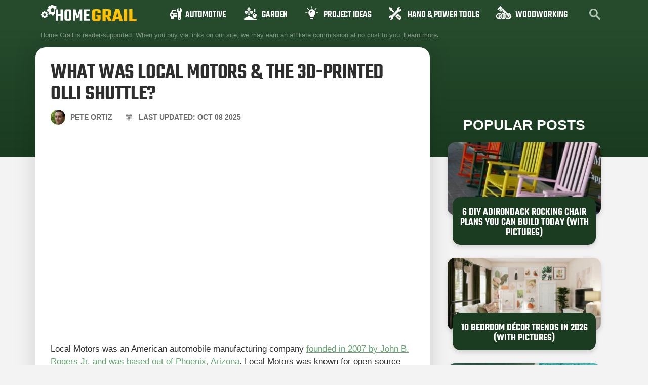

--- FILE ---
content_type: text/html
request_url: https://api.intentiq.com/profiles_engine/ProfilesEngineServlet?at=39&mi=10&dpi=936734067&pt=17&dpn=1&iiqidtype=2&iiqpcid=fa53057d-a9bd-4fd4-8924-e323ac639513&iiqpciddate=1768634211598&pcid=a056dc10-6fed-4ce4-aede-d2acde267064&idtype=3&gdpr=0&japs=false&jaesc=0&jafc=0&jaensc=0&jsver=0.33&testGroup=A&source=pbjs&ABTestingConfigurationSource=group&abtg=A&vrref=https%3A%2F%2Fhomegrail.com
body_size: 55
content:
{"abPercentage":97,"adt":1,"ct":2,"isOptedOut":false,"data":{"eids":[]},"dbsaved":"false","ls":true,"cttl":86400000,"abTestUuid":"g_c413b107-0a50-4bbc-8584-9c11d02bb19a","tc":9,"sid":1267742019}

--- FILE ---
content_type: image/svg+xml
request_url: https://homegrail.com/wp-content/uploads/2021/10/single-post-header-backdrop.svg
body_size: 6789
content:
<svg xmlns="http://www.w3.org/2000/svg" width="1338" height="206" viewBox="0 0 1338 206" fill="none"><g opacity="0.3"><path d="M275.746 171.338C273.904 173.18 273.903 176.163 275.746 178.006L281.652 183.912C283.175 185.435 285.489 185.694 287.284 184.694L290.602 188.012C290.843 188.253 291.171 188.389 291.512 188.389H296.637C298.287 190.006 297.417 189.143 299.965 191.692C300.216 191.943 300.342 192.272 300.342 192.601C300.342 193.736 298.959 194.322 298.147 193.51L294.832 190.195L291.288 193.738C290.63 194.396 290.869 195.512 291.733 195.847L316.509 205.448C317.551 205.852 318.58 204.821 318.171 203.78L308.484 179.089C308.145 178.227 307.032 177.994 306.377 178.649L299.209 185.817H292.044L289.103 182.875C290.103 181.08 289.846 178.769 288.32 177.243L282.415 171.338C280.567 169.49 277.585 169.499 275.746 171.338Z" fill="white"></path><path d="M906.157 19.1519C905.826 19.24 905.568 19.4977 905.479 19.828C905.39 20.1583 905.485 20.5109 905.726 20.7527L909.144 24.1704L908.468 27.5525L905.086 28.2289L901.668 24.8112C901.426 24.5694 901.074 24.4751 900.743 24.5638C900.413 24.6526 900.155 24.9109 900.067 25.2414C899.277 28.2058 900.13 31.3901 902.291 33.5514C904.668 35.9282 908.227 36.6887 911.346 35.5466L924.425 50.0019C925.278 50.9447 926.447 51.4814 927.718 51.5132C928.989 51.5449 930.184 51.0673 931.083 50.1683C931.954 49.2973 932.43 48.1486 932.43 46.9222C932.43 46.8826 932.429 46.8429 932.428 46.8032C932.396 45.5322 931.86 44.3625 930.917 43.5095L916.462 30.4315C916.813 29.4734 916.985 28.4738 916.985 27.4795C916.985 25.2371 916.113 23.0224 914.467 21.3757C912.305 19.2143 909.121 18.3622 906.157 19.1519ZM928.658 46.7862C928.658 47.3145 928.229 47.7428 927.701 47.7428C927.173 47.7428 926.745 47.3145 926.745 46.7862C926.745 46.2578 927.173 45.8295 927.701 45.8295C928.229 45.8295 928.658 46.2578 928.658 46.7862Z" fill="white"></path><path d="M1167.5 1.39684C1165.63 -0.465483 1162.62 -0.465743 1160.76 1.39684L1154.79 7.36504C1153.25 8.90444 1152.99 11.2432 1154 13.0569L1150.64 16.4108C1150.4 16.6545 1150.26 16.9851 1150.26 17.3298V22.5099C1148.63 24.1777 1149.5 23.2983 1146.92 25.8734C1146.67 26.1271 1146.34 26.2541 1146.01 26.2541C1144.86 26.2541 1144.27 24.8564 1145.09 24.0355L1148.44 20.685L1144.86 17.104C1144.19 16.4392 1143.06 16.6801 1142.73 17.5534L1133.02 42.5934C1132.61 43.6461 1133.66 44.6856 1134.71 44.273L1159.66 34.4822C1160.53 34.1404 1160.77 33.0152 1160.11 32.3534L1152.86 25.1094V17.8683L1155.83 14.8951C1157.65 15.9066 1159.99 15.646 1161.53 14.1045L1167.5 8.13625C1169.36 6.26899 1169.35 3.25465 1167.5 1.39684Z" fill="white"></path><path d="M1289.5 8.98994L1277.77 18.8315C1276.86 19.5982 1276.74 20.9605 1277.5 21.8741C1277.89 22.3367 1284.67 30.4187 1285.06 30.885C1285.63 31.5583 1286.55 31.8221 1287.38 31.5516L1293.86 29.4575L1298.3 34.7482L1297.91 35.0788C1296.99 35.8455 1296.87 37.2078 1297.64 38.1214L1303.76 45.4115C1304.52 46.3251 1305.89 46.4443 1306.8 45.6777L1307.19 45.3473L1310.25 48.9902L1313.56 46.2139L1310.5 42.5709L1310.9 42.2405C1311.81 41.4738 1311.93 40.1115 1311.16 39.1979L1305.04 31.9078C1304.28 30.9942 1302.92 30.875 1302 31.6416L1301.61 31.9722L1297.17 26.6816L1300.36 20.6663C1300.77 19.8896 1300.67 18.9409 1300.1 18.2675C1299.71 17.8051 1292.93 9.72455 1292.54 9.25649C1291.77 8.34259 1290.41 8.22322 1289.5 8.98994ZM1295.86 19.9294L1293.08 25.1703L1287.44 26.995L1286.2 25.5149L1294.62 18.4493L1295.86 19.9294Z" fill="white"></path><path d="M1319.28 41.4172L1313.56 46.2137L1318.61 52.2378C1319.38 53.152 1319.26 54.5141 1318.35 55.2804C1317.43 56.0467 1316.07 55.9286 1315.31 55.0142L1310.25 48.9901L1304.53 53.7866C1303.62 54.5538 1303.5 55.916 1304.27 56.8292L1312.38 66.5005C1316.5 71.4111 1323.92 72.1912 1328.98 67.9461C1333.99 63.736 1334.59 56.3087 1330.43 51.3549L1322.32 41.6836C1321.55 40.7702 1320.19 40.65 1319.28 41.4172Z" fill="white"></path><path d="M1206.73 89.7928C1207.34 89.985 1207.98 89.6647 1208.18 89.0879C1208.37 88.4792 1208.06 87.8543 1207.47 87.646L1206.8 87.4217L1205 89.2161L1206.73 89.7928Z" fill="white"></path><path d="M1199.59 85.0178L1197.86 84.4412C1197.25 84.249 1196.61 84.5693 1196.42 85.1461C1196.22 85.7548 1196.54 86.3957 1197.12 86.5879L1197.7 86.7803C1197.91 86.668 1198.11 86.4918 1198.29 86.3155L1199.59 85.0178Z" fill="white"></path><path d="M1209.94 86.5877C1210.55 86.7799 1211.19 86.4595 1211.38 85.8828C1211.57 85.274 1211.27 84.6492 1210.68 84.441L1210 84.2167L1208.21 86.0109L1209.94 86.5877Z" fill="white"></path><path d="M1201.06 81.2374C1200.45 81.0452 1199.81 81.3655 1199.62 81.9422C1199.43 82.5511 1199.75 83.1919 1200.33 83.3841L1201 83.6084L1202.79 81.8141L1201.06 81.2374Z" fill="white"></path><path d="M1213.14 83.3836C1213.75 83.5758 1214.39 83.2555 1214.58 82.6787C1214.78 82.07 1214.47 81.4452 1213.88 81.2369L1213.21 81.0126L1211.41 82.807L1213.14 83.3836Z" fill="white"></path><path d="M1204.27 78.0333C1203.66 77.8411 1203.02 78.1614 1202.83 78.7381C1202.63 79.3468 1202.95 79.9878 1203.53 80.18L1204.2 80.4043L1206 78.6099L1204.27 78.0333Z" fill="white"></path><path d="M1216.35 80.1795C1216.95 80.3717 1217.6 80.0513 1217.79 79.4746C1217.98 78.8658 1217.68 78.241 1217.08 78.0328L1216.41 77.8085L1214.62 79.6027L1216.35 80.1795Z" fill="white"></path><path d="M1207.47 74.8292C1206.86 74.637 1206.22 74.9573 1206.03 75.534C1205.84 76.1429 1206.16 76.7837 1206.73 76.9759L1207.41 77.2002L1209.2 75.4059L1207.47 74.8292Z" fill="white"></path><path d="M1222.75 73.7713C1223.36 73.9635 1224 73.6431 1224.2 73.0664C1224.39 72.4577 1224.08 71.8328 1223.49 71.6246L1222.82 71.4003L1221.02 73.1945L1222.75 73.7713Z" fill="white"></path><path d="M1213.88 68.421C1213.27 68.2288 1212.63 68.5491 1212.44 69.1258C1212.25 69.7347 1212.57 70.3755 1213.14 70.5677L1213.81 70.792L1215.61 68.9977L1213.88 68.421Z" fill="white"></path><path d="M1219.55 76.9754C1220.16 77.1676 1220.8 76.8473 1220.99 76.2705C1221.18 75.6618 1220.88 75.037 1220.29 74.8287L1219.61 74.6044L1217.82 76.3988L1219.55 76.9754Z" fill="white"></path><path d="M1210.68 71.6251C1210.07 71.4329 1209.43 71.7532 1209.23 72.3299C1209.04 72.9386 1209.36 73.5796 1209.94 73.7718L1210.61 73.9961L1212.41 72.2017L1210.68 71.6251Z" fill="white"></path><path d="M1189.63 85.668C1189.27 85.305 1188.71 85.2306 1188.26 85.4888C1187.82 85.747 1187.6 86.2719 1187.74 86.767C1188.39 89.138 1191.23 93.6751 1193.48 95.9281C1195.73 98.174 1200.26 101.017 1202.64 101.668C1203.13 101.804 1203.66 101.589 1203.92 101.144C1204.18 100.7 1204.1 100.137 1203.74 99.7737L1189.63 85.668Z" fill="white"></path><path d="M1224.87 63.0959L1220.06 64.698C1219.9 64.762 1219.76 64.8422 1219.63 64.9704L1215.61 68.9973L1222.82 71.4004L1224.44 69.7764C1224.56 69.6483 1224.65 69.504 1224.71 69.344L1226.31 64.5378C1226.44 64.1211 1226.34 63.6727 1226.04 63.3682C1225.73 63.0639 1225.29 62.9678 1224.87 63.0959Z" fill="white"></path><path d="M1212.41 72.2014L1219.61 74.6045L1221.02 73.1946L1213.82 70.7915L1212.41 72.2014Z" fill="white"></path><path d="M1209.2 75.4055L1216.41 77.8086L1217.82 76.3988L1210.61 73.9956L1209.2 75.4055Z" fill="white"></path><path d="M1206 78.6096L1213.21 81.0127L1214.62 79.6029L1207.41 77.1997L1206 78.6096Z" fill="white"></path><path d="M1202.79 81.8137L1210 84.2168L1211.41 82.807L1204.2 80.4038L1202.79 81.8137Z" fill="white"></path><path d="M1199.59 85.0178L1206.8 87.4209L1208.21 86.0111L1201 83.6079L1199.59 85.0178Z" fill="white"></path><path d="M1193.48 86.3153L1203.1 95.9277C1201.77 94.598 1201.77 92.4512 1203.1 91.1215L1205 89.2151L1197.7 86.7801C1196.38 87.613 1194.64 87.4687 1193.48 86.3153Z" fill="white"></path><path d="M468.974 122.297C467.695 120.128 467.925 117.547 468.708 115.88L468.657 115.895C466.66 116.485 464.813 117.406 463.15 118.635L467.613 123.097C468.054 122.807 468.507 122.54 468.974 122.297Z" fill="white"></path><path d="M480.216 115.381C480.846 116.107 481.269 116.931 481.481 117.822C483.494 114.305 485.252 110.48 485.607 109.659L480.216 115.381Z" fill="white"></path><path d="M469.028 127.472C468.615 127.059 467.946 127.059 467.533 127.471L465.198 129.802L471.766 136.371L474.102 134.044C474.301 133.846 474.413 133.577 474.413 133.296C474.413 133.015 474.302 132.746 474.103 132.547L469.028 127.472Z" fill="white"></path><path d="M458.452 136.587C457.689 137.479 457.293 138.616 457.339 139.789C457.384 140.961 457.866 142.064 458.696 142.894C459.574 143.771 460.74 144.255 461.981 144.255C463.289 144.255 464.54 143.701 465.419 142.734L470.268 137.904L463.701 131.337L458.452 136.587Z" fill="white"></path><path d="M466.284 126.158C466.483 125.96 466.594 125.691 466.595 125.41C466.595 125.129 466.484 124.86 466.285 124.662L461.209 119.586C460.797 119.173 460.128 119.173 459.715 119.585L457.345 121.95L463.914 128.519L466.284 126.158Z" fill="white"></path><path d="M457.602 134.806L462.416 130.011L455.849 123.443L450.735 128.547C450.716 128.566 450.697 128.586 450.679 128.607L450.634 128.66C449.871 129.551 449.475 130.688 449.521 131.861C449.566 133.034 450.048 134.136 450.878 134.966C451.756 135.844 452.922 136.327 454.163 136.327C455.471 136.327 456.723 135.773 457.602 134.806Z" fill="white"></path><path d="M478.297 114.426L484.209 108.227C482.868 108.806 475.029 112.287 471.99 114.952C471.99 114.952 471.989 114.954 471.989 114.956C470.887 115.888 470.187 117.279 470.187 118.835C470.187 120.508 470.996 121.992 472.244 122.917C471.967 124.146 470.728 125.955 470.598 126.151L475.06 130.613C477.838 126.479 478.774 121.914 478.774 121.914C478.951 121.579 479.545 120.518 479.575 119.076C479.601 117.832 479.088 116.701 478.294 115.865C477.913 115.463 477.919 114.831 478.297 114.426ZM475.791 119.719C475.393 120.117 474.747 120.117 474.349 119.719C473.951 119.321 473.951 118.675 474.349 118.277C474.747 117.878 475.393 117.878 475.791 118.277C476.19 118.675 476.19 119.321 475.791 119.719Z" fill="white"></path></g><g opacity="0.2"><path d="M93.1556 151.679C92.5499 151.073 91.5676 151.073 90.9619 151.679C90.3561 152.285 90.3561 153.267 90.9619 153.872L101.151 164.061C101.756 164.667 102.739 164.667 103.344 164.061C103.95 163.455 103.95 162.473 103.344 161.868L101.742 160.265L103.7 158.306L105.303 159.909C105.909 160.515 106.891 160.515 107.497 159.909C108.102 159.303 108.102 158.321 107.497 157.715L105.894 156.113L107.852 154.154L109.455 155.757C110.061 156.363 111.043 156.363 111.649 155.757C112.255 155.151 112.255 154.169 111.649 153.563L110.046 151.96L111.977 150.03L113.579 151.633C114.185 152.238 115.167 152.238 115.773 151.633C116.379 151.027 116.379 150.045 115.773 149.439L114.17 147.836L116.129 145.878L117.731 147.48C118.337 148.086 119.319 148.086 119.925 147.48C120.531 146.875 120.531 145.892 119.925 145.287L118.323 143.684L120.281 141.726L121.884 143.328C122.489 143.934 123.472 143.934 124.077 143.328C124.683 142.722 124.683 141.74 124.077 141.135L122.475 139.532L122.875 139.132C123.093 138.913 123.285 138.678 123.449 138.429H125.657C126.513 138.43 127.208 137.735 127.208 136.878C127.208 136.022 126.513 135.327 125.657 135.327H124.142C124.059 134.748 123.863 134.181 123.553 133.664L125.165 132.052C125.77 131.446 125.77 130.464 125.165 129.858C124.559 129.253 123.577 129.253 122.971 129.858L121.359 131.47C120.842 131.161 120.276 130.964 119.696 130.881V129.367C119.696 128.51 119.001 127.815 118.145 127.815C117.288 127.815 116.594 128.51 116.594 129.367V131.575C116.345 131.739 116.11 131.93 115.891 132.149L115.491 132.549L113.888 130.946C113.283 130.34 112.301 130.34 111.695 130.946C111.089 131.552 111.089 132.534 111.695 133.14L113.297 134.742L111.339 136.701L109.736 135.098C109.131 134.492 108.148 134.492 107.543 135.098C106.937 135.704 106.937 136.686 107.543 137.292L109.145 138.894L107.187 140.853L105.584 139.25C104.978 138.645 103.996 138.645 103.39 139.25C102.785 139.856 102.785 140.838 103.39 141.444L104.993 143.047L103.063 144.977L101.46 143.374C100.854 142.769 99.872 142.769 99.2662 143.374C98.6604 143.98 98.6604 144.962 99.2662 145.568L100.869 147.171L98.9104 149.129L97.3078 147.527C96.702 146.921 95.7198 146.921 95.114 147.527C94.5083 148.132 94.5083 149.114 95.114 149.72L96.7167 151.323L94.7582 153.282L93.1556 151.679Z" fill="white"></path><path d="M99.3731 166.688L97.0539 164.369L93.0158 168.407C92.41 169.013 91.4279 169.013 90.822 168.407C90.2163 167.801 90.2163 166.819 90.822 166.213L94.8602 162.175L92.6957 160.01L88.6575 164.049C88.0518 164.654 87.0696 164.654 86.4638 164.049C85.8581 163.443 85.8581 162.461 86.4638 161.855L90.502 157.817L88.336 155.651C87.7302 155.045 86.748 155.045 86.1422 155.651L85.8944 155.898L83.9245 153.929C82.167 152.171 79.307 152.171 77.5493 153.929L77.3309 154.147C75.5733 155.905 75.5733 158.765 77.3309 160.522L79.3007 162.492L78.8077 162.985C78.202 163.591 78.202 164.573 78.8077 165.179L84.5523 170.923L84.1884 171.287C82.424 173.052 82.424 175.912 84.1884 177.677C85.9528 179.441 88.8134 179.441 90.5779 177.677L99.3728 168.882C99.9789 168.276 99.9789 167.294 99.3731 166.688ZM79.5248 158.329C78.9768 157.781 78.9768 156.889 79.5248 156.341L79.7433 156.122C80.2912 155.574 81.183 155.574 81.731 156.122L83.7008 158.092L81.4946 160.298L79.5248 158.329Z" fill="white"></path><path d="M103.67 13.3468C103.274 13.4521 102.965 13.7605 102.859 14.1556C102.753 14.5508 102.866 14.9725 103.155 15.2618L107.244 19.3504L106.434 23.3965L102.388 24.2056L98.2998 20.1171C98.0105 19.8278 97.5887 19.7149 97.1936 19.8211C96.7984 19.9273 96.49 20.2363 96.3847 20.6317C95.4398 24.178 96.4594 27.9874 99.0451 30.573C101.888 33.4164 106.147 34.3262 109.878 32.9599L125.524 50.2528C126.544 51.3806 127.944 52.0227 129.464 52.0607C130.984 52.0987 132.414 51.5274 133.49 50.4518C134.532 49.4099 135.1 48.0357 135.1 46.5685C135.1 46.5212 135.1 46.4737 135.099 46.4261C135.061 44.9057 134.418 43.5063 133.291 42.4859L115.998 26.8406C116.418 25.6945 116.623 24.4986 116.623 23.3091C116.623 20.6265 115.581 17.9771 113.611 16.0071C111.025 13.4215 107.216 12.4021 103.67 13.3468ZM130.588 46.4058C130.588 47.0378 130.076 47.5502 129.444 47.5502C128.811 47.5502 128.299 47.0378 128.299 46.4058C128.299 45.7738 128.811 45.2614 129.444 45.2614C130.076 45.2614 130.588 45.7737 130.588 46.4058Z" fill="white"></path><path d="M22.6421 73.3752C21.1538 70.8513 21.422 67.8472 22.3336 65.9072L22.2741 65.9248C19.9502 66.612 17.7999 67.6832 15.865 69.1131L21.0585 74.3066C21.5716 73.9691 22.0995 73.658 22.6421 73.3752Z" fill="white"></path><path d="M35.7256 65.3273C36.4592 66.1712 36.9513 67.1312 37.1986 68.1679C39.5414 64.0745 41.5872 59.6237 42 58.668L35.7256 65.3273Z" fill="white"></path><path d="M22.7059 79.3975C22.2257 78.9173 21.4473 78.9169 20.9665 79.3967L18.2485 82.1091L25.893 89.7536L28.6113 87.0461C28.8426 86.8155 28.9729 86.5023 28.9731 86.1756C28.9734 85.8488 28.8438 85.5355 28.6127 85.3045L22.7059 79.3975Z" fill="white"></path><path d="M10.3981 90.0058C9.50986 91.0433 9.04983 92.3664 9.10274 93.7313C9.15565 95.0961 9.71658 96.3794 10.6823 97.3452C11.7035 98.3664 13.0612 98.9288 14.5049 98.9288C16.0275 98.9288 17.4839 98.2841 18.5067 97.1586L24.1493 91.5384L16.5065 83.8955L10.3981 90.0058Z" fill="white"></path><path d="M19.5127 77.8683C19.7441 77.6376 19.8743 77.3245 19.8747 76.9977C19.875 76.671 19.7453 76.3577 19.5142 76.1267L13.6073 70.2197C13.1271 69.7395 12.3485 69.7392 11.8679 70.219L9.11035 72.9709L16.7548 80.6153L19.5127 77.8683Z" fill="white"></path><path d="M9.40817 87.9326L15.0111 82.3518L7.36838 74.709L1.41726 80.648C1.39453 80.6707 1.37271 80.6942 1.3518 80.7187L1.29954 80.7797C0.411226 81.8172 -0.0488052 83.1403 0.00410497 84.5052C0.0570151 85.8699 0.617945 87.1534 1.5837 88.119C2.60491 89.1403 3.96252 89.7027 5.40627 89.7027C6.92894 89.7027 8.38524 89.0581 9.40817 87.9326Z" fill="white"></path><path d="M33.4926 64.2143L40.3735 57C38.8121 57.6748 29.6898 61.7257 26.1524 64.827C26.1524 64.827 26.1522 64.8294 26.1521 64.8316C24.8697 65.9159 24.0547 67.5355 24.0547 69.3463C24.0547 71.2932 24.9963 73.0199 26.4486 74.0968C26.1267 75.5272 24.6845 77.6324 24.5333 77.8605L29.7256 83.0527C32.9585 78.2414 34.0483 72.9289 34.0483 72.9289C34.2536 72.5397 34.9453 71.3045 34.9803 69.6258C35.0105 68.1781 34.4133 66.8625 33.4894 65.8889C33.046 65.4215 33.0533 64.6856 33.4926 64.2143ZM30.5769 70.3746C30.1134 70.8382 29.3619 70.8382 28.8984 70.3746C28.4348 69.9111 28.4348 69.1596 28.8984 68.6961C29.3619 68.2325 30.1134 68.2325 30.5769 68.6961C31.0405 69.1596 31.0405 69.9111 30.5769 70.3746Z" fill="white"></path></g></svg>

--- FILE ---
content_type: text/plain; charset=UTF-8
request_url: https://at.teads.tv/fpc?analytics_tag_id=PUB_17002&tfpvi=&gdpr_consent=&gdpr_status=22&gdpr_reason=220&ccpa_consent=&sv=prebid-v1
body_size: 56
content:
YzVlNmI1YmYtOTQxNS00YTlmLTljMGEtNTE4YjA5OGJlMjg3Iy01LTE=